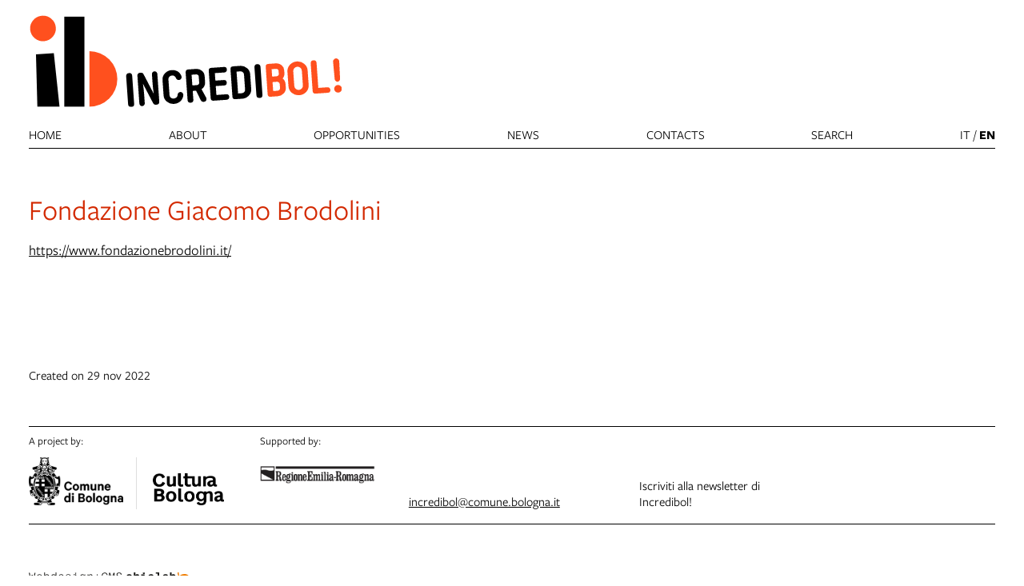

--- FILE ---
content_type: text/html; charset=UTF-8
request_url: https://www.incredibol.net/lang/en/objects/fondazione-giacomo-brodolini
body_size: 5301
content:
<!DOCTYPE html>
<html lang="en">
    <head>
        <meta charset="utf-8">
            <title>Fondazione Giacomo Brodolini | Incredibol</title>
    <meta name="description" content="" />

<meta name="viewport" content="user-scalable=yes, width=device-width, initial-scale=1.0, maximum-scale=5.0"/>
<meta name="mobile-web-app-capable" content="yes" />
<meta name="apple-mobile-web-app-status-bar-style" content="black" />
<meta name="msapplication-tap-highlight" content="no"/>
<meta name="theme-color" content="#ffffff" />
<meta name="developer" content="ChiaLab | communication design | www.chialab.it" />

    

<!-- RTF dublin core -->
<link rel="schema.DC" href="http://purl.org/dc/elements/1.1/" />
<meta name="DC.title" content="Fondazione&#x20;Giacomo&#x20;Brodolini" />
<meta name="DC.description" content="INCREDIBOL&#x21;&#x20;&#x2013;&#x20;l&#x2019;INnovazione&#x20;CREativa&#x20;DI&#x20;BOLogna&#x20;&#x00E8;&#x20;un&#x20;progetto&#x20;per&#x20;sostenere&#x20;la&#x20;crescita&#x20;del&#x20;settore&#x20;culturale&#x20;e&#x20;creativo&#x20;in&#x20;Emilia-Romagna.&#x0D;&#x0A;&#x00A0;" />
<meta name="DC.creator" content="Progetto&#x20;Incredibol&#x21;&#x20;L&#x2019;INnovazione&#x20;CREativa&#x20;DI&#x20;BOLogna" />
<meta name="DC.publisher" content="Progetto&#x20;Incredibol&#x21;&#x20;L&#x2019;INnovazione&#x20;CREativa&#x20;DI&#x20;BOLogna" />
<meta name="DC.date" content="11&#x2F;29&#x2F;22,&#x20;4&#x3A;53&#x202F;PM" />
<meta name="DC.created" content="11&#x2F;29&#x2F;22,&#x20;4&#x3A;53&#x202F;PM" />
<meta name="DC.modified" content="11&#x2F;29&#x2F;22,&#x20;4&#x3A;53&#x202F;PM" />
<meta name="DC.type" content="links" />
<meta name="DC.format" content="text/html" />
<meta name="DC.identifier" content="fondazione-giacomo-brodolini" />
<meta name="DC.language" content="it" />
<meta name="DC.rights" content="Progetto&#x20;Incredibol&#x21;&#x20;L&#x2019;INnovazione&#x20;CREativa&#x20;DI&#x20;BOLogna" />
<meta name="DC.license" content="Creative&#x20;Commons&#x20;Attribution&#x20;-&#x20;share&#x20;alike&#x20;&#x28;CC&#x20;BY-SA&#x20;4.0&#x29;" />

<!-- OG dataset -->
<meta property="og:title" content="Fondazione&#x20;Giacomo&#x20;Brodolini" />
<meta property="og:type" content="links" />
<meta property="og:url" content="" />
<meta property="og:description" content="INCREDIBOL&#x21;&#x20;&#x2013;&#x20;l&#x2019;INnovazione&#x20;CREativa&#x20;DI&#x20;BOLogna&#x20;&#x00E8;&#x20;un&#x20;progetto&#x20;per&#x20;sostenere&#x20;la&#x20;crescita&#x20;del&#x20;settore&#x20;culturale&#x20;e&#x20;creativo&#x20;in&#x20;Emilia-Romagna.&#x0D;&#x0A;&#x00A0;" />
<meta property="og:site_name" content="Progetto Incredibol! L’INnovazione CREativa DI BOLogna" />
<meta property="og:updated_time" content="11&#x2F;29&#x2F;22,&#x20;4&#x3A;53&#x202F;PM" />

<!-- Twitter dataset -->
<meta name="twitter:site" content="Progetto&#x20;Incredibol&#x21;&#x20;L&#x2019;INnovazione&#x20;CREativa&#x20;DI&#x20;BOLogna">
<meta name="twitter:creator" content="Progetto&#x20;Incredibol&#x21;&#x20;L&#x2019;INnovazione&#x20;CREativa&#x20;DI&#x20;BOLogna">
<meta name="twitter:title" content="Fondazione&#x20;Giacomo&#x20;Brodolini">
<meta name="twitter:description" content="INCREDIBOL&#x21;&#x20;&#x2013;&#x20;l&#x2019;INnovazione&#x20;CREativa&#x20;DI&#x20;BOLogna&#x20;&#x00E8;&#x20;un&#x20;progetto&#x20;per&#x20;sostenere&#x20;la&#x20;crescita&#x20;del&#x20;settore&#x20;culturale&#x20;e&#x20;creativo&#x20;in&#x20;Emilia-Romagna.&#x0D;&#x0A;&#x00A0;">

<link href="/incredi_bol/favicon.png" type="image/png" rel="icon"><link href="/incredi_bol/favicon.png" type="image/png" rel="shortcut icon">




<link rel="stylesheet" href="/build/assets/style-DRdEs5Uo.css" files="plugins/IncrediBol/resources/styles/style.css">
    </head>
    <body class="bg-surface sans">
                <div class="column align-center" id="container">
            
            <div class="viewport grid"
                id="viewport"
                data-pubstatus=""
                data-status="on"
                data-name="IncrediBol"
                data-uname="fondazione-giacomo-brodolini"
                data-display-name="IncrediBol">

                
<app-navigation class="topnav w-full column bb-1 gap-0 no-wrap">
    <div class="topnav-header w-full column no-wrap end">
        
        <a class="link mb-2 home-link no-poster"
            title="go&#x20;to&#x20;the&#x20;home&#x20;page"
            href="&#x2F;lang&#x2F;en"
        >
            <img class="w-4 poster "
                alt="Incredibol"
                src="/incredi_bol/img/incredibol_logo_base.svg"
                draggable="false"
            />
        </a>
                    </div>

    <nav class="w-full row justify align-baseline sans main-menu menu" slot="menu">

        <a class="link link--highlight upper"
            href="/lang/en" >Home</a>

                    <a class="link link--highlight upper"
                href="&#x2F;lang&#x2F;en&#x2F;objects&#x2F;cose-incredibol"
                            >About</a>
                    <a class="link link--highlight upper"
                href="&#x2F;lang&#x2F;en&#x2F;objects&#x2F;altre-opportunita-incredibol"
                            >Opportunities</a>
                    <a class="link link--highlight upper"
                href="&#x2F;lang&#x2F;en&#x2F;objects&#x2F;news-incredibol"
                            >News</a>
                    <a class="link link--highlight upper"
                href="&#x2F;lang&#x2F;en&#x2F;objects&#x2F;incredibol-contatti"
                            >Contacts</a>
        
        <a class="link link--highlight upper"
            href="/lang/en/ricerca" >
            search</a>

        <span class="switch-locale">
                                                                                                            <a class="link link--highlight upper"
                    href="/lang/it/objects/fondazione-giacomo-brodolini"
                    lang="it"
                    hreflang="it"
                                    >it</a>
                /                                                                                                 <a class="link link--highlight upper"
                    href="/lang/en/objects/fondazione-giacomo-brodolini"
                    lang="en"
                    hreflang="en"
                    data-current-locale                >en</a>
                                    </span>
    </nav>
</app-navigation>
                                
<main class="w-full grid"
    data-uname="fondazione-giacomo-brodolini"
    data-context="fondazione-giacomo-brodolini"
>
    
    <article class="w-6 grid main-content">
        <header class="w-6">
                                                <div class="column gap-s w-full">
                                                                            <h1 class="m-0 f-6 title text-primary">Fondazione Giacomo Brodolini</h1>
                            

                                            </div>
                
                   <div class="mt-2">
        <a class="mt-2" href="https://www.fondazionebrodolini.it/">
            https://www.fondazionebrodolini.it/</a>
    </div>

                                                                
                
                    </header>

                    <div class="w-full column">
                
                            </div>

            
                            <div class="w-full mt-2">
                    

                </div>
            
                            
            
            <div class="w-full column mt-2 gap-2">
                            </div>
            </article>
    <aside class="w-4 column right-sidebar">
                    






        







                    </aside>
    <div class="w-full bottom-sidebar">
                        

        
                    <div class="w-full f-s mt-3 metadata">
                

                    
    <div class="mt-2 meta-date">
                Created on 29 nov 2022
            </div>

            </div>
            </div>
</main>
                <footer class="w-full mt-4 pt-1 column footer bt-1 sans">
    <div class="w-full sponsor row align-stretch bb-1 pb-2">
        <div class="w-3 column gap-0">
            <span class="f-xs">A project by:</span>
            <div>
    <a style="border-right:1px solid #dedede; display:inline-block; padding: 0 16px 0 0" target="_blank" href="https://www.comune.bologna.it/" title="Iperbole. La rete civica del Comune di Bologna">
        <img class="logo contain" style="width:auto; height:60px" src="https://www.incredibol.net/img/comune.png" alt="Comune di Bologna.">
    </a>

    <a style="display:inline-block; padding: 32px 16px 0 16px" target="_blank" href="https://www.culturabologna.it" title="Incredibol">
        <img class="logo contain" src="https://www.incredibol.net/img/logo_cubo_2.png" style="height:40px;" alt="Comune di Bologna. Settore cultura">
    </a>
</div>
        </div>
        <div class="w-2 column gap-s">
            <span class="f-xs">Supported by:</span>
            <img class="footer__logo"
                src="/img/regione.png"
                alt="Regione&#x20;Emilia&#x20;Romagna"
                draggable="false"
            />
        </div>
                    <div class="w-3 column f-s end gap-1">
                <a title="email" href="mailto:incredibol@comune.bologna.it">
                    incredibol@comune.bologna.it
                </a>
                
            </div>
                <div class="w-2 column end">
            <ul class="no-bullet column gap-s">
                                    <li class="f-s">
                        <a class="link link--underline"
                            title="Iscriviti&#x20;alla&#x20;newsletter&#x20;di&#x20;Incredibol&#x21;"
                            href="&#x2F;lang&#x2F;en&#x2F;objects&#x2F;newsletter-form-incredibol"
                        >Iscriviti alla newsletter di Incredibol!</a>
                    </li>
                            </ul>
        </div>
    </div>
</footer>

<a class="pt-4 credits" title="Chialab design company" href="http://chialab.it" target="_blank">
        <img height="12px" alt="Chialab" src="/img/chialab_webdesign-fill.svg"/></a>
            </div>

            
        </div>
        <script src="/build/assets/app-C8PT3u_3.js" files="plugins/IncrediBol/resources/js/app.js" type="module"></script>
        
    
            <!-- Matomo -->
        <script type="text/plain" data-cookiecategory="analytics" defer>
        var _paq = window._paq = window._paq || [];
        /* tracker methods like "setCustomDimension" should be called before "trackPageView" */
        _paq.push(['trackPageView']);
        _paq.push(['enableLinkTracking']);
        (function() {
            var u="//myanalytics-nrc-prod.apps.nrc.lepida.it/";
            _paq.push(['setTrackerUrl', u+'matomo.php']);
            _paq.push(['setSiteId', '54']);
            var d=document, g=d.createElement('script'), s=d.getElementsByTagName('script')[0];
            g.async=true; g.src=u+'matomo.js'; s.parentNode.insertBefore(g,s);
        })();
        </script>
        <!-- End Matomo Code -->
    

<!-- body content ... -->
<script defer src="https://cdn.jsdelivr.net/gh/orestbida/cookieconsent@v2.8.0/dist/cookieconsent.js"></script>

<!-- Inline script -->
<script>
    window.addEventListener('load', function(){

        // obtain plugin
        var cc = initCookieConsent();

        // run plugin with your configuration
        cc.run({

            current_lang: 'it',
            autoclear_cookies: true,                   // default: false
            theme_css: 'https://cdn.jsdelivr.net/gh/orestbida/cookieconsent@v2.8.0/dist/cookieconsent.css',  // 🚨 replace with a valid path
            page_scripts: true,                        // default: false

            // mode: 'opt-in'                          // default: 'opt-in'; value: 'opt-in' or 'opt-out'
            // delay: 0,                               // default: 0
            auto_language: 'document',                      // default: null; could also be 'browser' or 'document'
            // autorun: true,                          // default: true
            // force_consent: false,                   // default: false
            hide_from_bots: true,                  // default: false
            // remove_cookie_tables: false             // default: false
            // cookie_name: 'cc_cookie',               // default: 'cc_cookie'
            // cookie_expiration: 182,                 // default: 182 (days)
            // cookie_necessary_only_expiration: 182   // default: disabled
            // cookie_domain: location.hostname,       // default: current domain
            // cookie_path: '/',                       // default: root
            // cookie_same_site: 'Lax',                // default: 'Lax'
            // use_rfc_cookie: false,                  // default: false
            // revision: 0,                            // default: 0

            gui_options: {
                consent_modal: {
                    layout: 'box',               // box/cloud/bar
                    position: 'bottom left',     // bottom/middle/top + left/right/center
                    transition: 'slide',           // zoom/slide
                    swap_buttons: false            // enable to invert buttons
                },
                settings_modal: {
                    layout: 'box',                 // box/bar
                    // position: 'left',           // left/right
                    transition: 'slide'            // zoom/slide
                }
            },

            onFirstAction: function(user_preferences, cookie){
                // callback triggered only once on the first accept/reject action
            },

            onAccept: function (cookie) {
                // callback triggered on the first accept/reject action, and after each page load
            },

            onChange: function (cookie, changed_categories) {
                // callback triggered when user changes preferences after consent has already been given
            },

            languages: {
                'en': {
                    consent_modal: {
                        title: 'Usiamo dei cookie!',
                        description: 'Questo sito web utilizza dei cookie essenziali per assicurare il buon funzionamento della navigazione e dei cookie di tracciamento per capire come queste pagine sono utilizzate. Questi ultimi vengono abilitati solo nel caso in cui acconsenti al loro uso. <button type="button" data-cc="c-settings" class="cc-link">Scegli quali</button>',
                        primary_btn: {
                            text: 'Accetta tutti',
                            role: 'accept_all'              // 'accept_selected' or 'accept_all'
                        },
                        secondary_btn: {
                            text: 'Rifiuta tutti',
                            role: 'accept_necessary'        // 'settings' or 'accept_necessary'
                        }
                    },
                    settings_modal: {
                        title: 'Preferenze per i cookie',
                        save_settings_btn: 'Salva le impostazioni',
                        accept_all_btn: 'Accetta tutti',
                        reject_all_btn: 'Rifiuta tutti',
                        close_btn_label: 'Chiudi',
                        cookie_table_headers: [
                            {col1: 'Nome del cookie'},
                            {col2: 'Dominio'},
                            {col3: 'Scadenza'},
                            {col4: 'Descrizione'}
                        ],
                        blocks: [
                            {
                                title: 'Uso dei Cookie',
                                description: 'I cookie sono utilizzati per assicurare le funzionalità di base di questo sito web e per migliorare l\'esperienza di navigazione. Puoi scegliere per ogni categoria quali abilitare o disabilitare. Per maggiori dettagli relativi ai cookie e altri dati sensibili puoi consultare la nostra <a href="https://www.comune.bologna.it/informativa-privacy" target="_blank" class="cc-link">privacy policy</a>.'
                            }, {
                                title: 'Cookie strettamente necessari',
                                description: 'Questi cookie sono essenziali per il corretto funzionamento del sito. Senza di essi il sito non funzionerebbe a dovere. Ma non tracciano nulla di sensibile.',
                                toggle: {
                                    value: 'necessary',
                                    enabled: true,
                                    readonly: true          // cookie categories with readonly=true are all treated as "necessary cookies"
                                }
                            },
                                                        {
                                title: 'Cookie di analisi e statistici',
                                description: 'Questi cookie permettono al sito web di ricordare le tue visite precedenti e di analizzzare in modo anonimo i comportamenti degli utenti sulle pagine per capire cosa migliorare e correggere. Nulla viene trasmesso a terzi e nulla è usato a fini pubblicitari, promozionali o di profilazione',
                                toggle: {
                                    value: 'analytics',     // your cookie category
                                    enabled: false,
                                    readonly: false
                                },
                                cookie_table: [             // list of all expected cookies
                                                                                                    {
                                        col1: '_pk_id',
                                        col2: 'Matomo',
                                        col3: '13 mesi',
                                        col4: 'Cookie tecnico utilizzato da Matomo per individuare un ID univoco e per generare dati statistici su come il visitatore utilizza il sito web',
                                    },
                                    {
                                        col1: '_pk_ref',
                                        col2: 'Matomo',
                                        col3: '6 mesi',
                                        col4: 'Cookie tecnico utilizzato da Matomo per stabilire la provenienza iniziale di un visitatore',
                                    },
                                    {
                                        col1: '_pk_ses, _pk_cvar, _pk_hsr',
                                        col2: 'Matomo',
                                        col3: '30 minuti',
                                        col4: 'Cookie tecnico utilizzato da Matomo per conservare temporaneamente i dati della sessione del visitatore del sito',
                                    }
                                                                ]
                            },
                                                         {
                                title: 'Cookie publicitari e di profilazione',
                                description: 'Questi cookie collezionano informazioni su come usi il sito, su quali link clicchi e sui tuoi interessi al fine di creare un profilo personale, riconoscerti e rispondere di conseguenza. Spesso sono trasmessi anonimamente a terze parti. Noi semplicemente non li usiamo',
                                toggle: {
                                    value: 'targeting',
                                    enabled: false,
                                    readonly: false
                                }
                            }, {
                                title: 'Maggiori informazioni',
                                description: 'Per qualsiasi domanda riguardo alla nostra policy sui cookie puoi <a class="cc-link" href="/contatti">contattarci qui</a>.',
                            }
                        ]
                    }
                }
            }
        });
    });
</script>

    </body>
</html>
